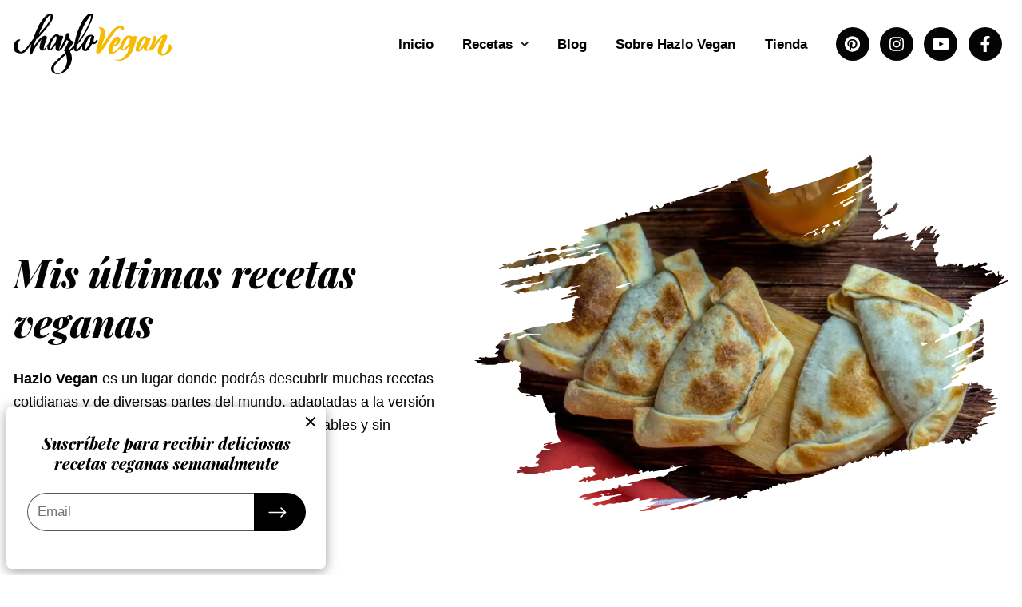

--- FILE ---
content_type: text/html; charset=UTF-8
request_url: https://hazlovegan.com/etiquetas-recetas/empanadas-de-pino-veganas/
body_size: 19903
content:
<!DOCTYPE html><html lang="es-ES" prefix="og: https://ogp.me/ns#"><head><meta charset="utf-8"/>
<script>var __ezHttpConsent={setByCat:function(src,tagType,attributes,category,force,customSetScriptFn=null){var setScript=function(){if(force||window.ezTcfConsent[category]){if(typeof customSetScriptFn==='function'){customSetScriptFn();}else{var scriptElement=document.createElement(tagType);scriptElement.src=src;attributes.forEach(function(attr){for(var key in attr){if(attr.hasOwnProperty(key)){scriptElement.setAttribute(key,attr[key]);}}});var firstScript=document.getElementsByTagName(tagType)[0];firstScript.parentNode.insertBefore(scriptElement,firstScript);}}};if(force||(window.ezTcfConsent&&window.ezTcfConsent.loaded)){setScript();}else if(typeof getEzConsentData==="function"){getEzConsentData().then(function(ezTcfConsent){if(ezTcfConsent&&ezTcfConsent.loaded){setScript();}else{console.error("cannot get ez consent data");force=true;setScript();}});}else{force=true;setScript();console.error("getEzConsentData is not a function");}},};</script>
<script>var ezTcfConsent=window.ezTcfConsent?window.ezTcfConsent:{loaded:false,store_info:false,develop_and_improve_services:false,measure_ad_performance:false,measure_content_performance:false,select_basic_ads:false,create_ad_profile:false,select_personalized_ads:false,create_content_profile:false,select_personalized_content:false,understand_audiences:false,use_limited_data_to_select_content:false,};function getEzConsentData(){return new Promise(function(resolve){document.addEventListener("ezConsentEvent",function(event){var ezTcfConsent=event.detail.ezTcfConsent;resolve(ezTcfConsent);});});}</script>
<script>if(typeof _setEzCookies!=='function'){function _setEzCookies(ezConsentData){var cookies=window.ezCookieQueue;for(var i=0;i<cookies.length;i++){var cookie=cookies[i];if(ezConsentData&&ezConsentData.loaded&&ezConsentData[cookie.tcfCategory]){document.cookie=cookie.name+"="+cookie.value;}}}}
window.ezCookieQueue=window.ezCookieQueue||[];if(typeof addEzCookies!=='function'){function addEzCookies(arr){window.ezCookieQueue=[...window.ezCookieQueue,...arr];}}
addEzCookies([{name:"ezoab_226559",value:"mod281; Path=/; Domain=hazlovegan.com; Max-Age=7200",tcfCategory:"store_info",isEzoic:"true",},{name:"ezosuibasgeneris-1",value:"3edf20e1-2777-4356-7600-53b16c63fb14; Path=/; Domain=hazlovegan.com; Expires=Wed, 20 Jan 2027 17:58:41 UTC; Secure; SameSite=None",tcfCategory:"understand_audiences",isEzoic:"true",}]);if(window.ezTcfConsent&&window.ezTcfConsent.loaded){_setEzCookies(window.ezTcfConsent);}else if(typeof getEzConsentData==="function"){getEzConsentData().then(function(ezTcfConsent){if(ezTcfConsent&&ezTcfConsent.loaded){_setEzCookies(window.ezTcfConsent);}else{console.error("cannot get ez consent data");_setEzCookies(window.ezTcfConsent);}});}else{console.error("getEzConsentData is not a function");_setEzCookies(window.ezTcfConsent);}</script><script type="text/javascript" data-ezscrex='false' data-cfasync='false'>window._ezaq = Object.assign({"edge_cache_status":12,"edge_response_time":1122,"url":"https://hazlovegan.com/etiquetas-recetas/empanadas-de-pino-veganas/"}, typeof window._ezaq !== "undefined" ? window._ezaq : {});</script><script type="text/javascript" data-ezscrex='false' data-cfasync='false'>window._ezaq = Object.assign({"ab_test_id":"mod281"}, typeof window._ezaq !== "undefined" ? window._ezaq : {});window.__ez=window.__ez||{};window.__ez.tf={};</script><script type="text/javascript" data-ezscrex='false' data-cfasync='false'>window.ezDisableAds = true;</script>
<script data-ezscrex='false' data-cfasync='false' data-pagespeed-no-defer>var __ez=__ez||{};__ez.stms=Date.now();__ez.evt={};__ez.script={};__ez.ck=__ez.ck||{};__ez.template={};__ez.template.isOrig=true;__ez.queue=__ez.queue||function(){var e=0,i=0,t=[],n=!1,o=[],r=[],s=!0,a=function(e,i,n,o,r,s,a){var l=arguments.length>7&&void 0!==arguments[7]?arguments[7]:window,d=this;this.name=e,this.funcName=i,this.parameters=null===n?null:w(n)?n:[n],this.isBlock=o,this.blockedBy=r,this.deleteWhenComplete=s,this.isError=!1,this.isComplete=!1,this.isInitialized=!1,this.proceedIfError=a,this.fWindow=l,this.isTimeDelay=!1,this.process=function(){f("... func = "+e),d.isInitialized=!0,d.isComplete=!0,f("... func.apply: "+e);var i=d.funcName.split("."),n=null,o=this.fWindow||window;i.length>3||(n=3===i.length?o[i[0]][i[1]][i[2]]:2===i.length?o[i[0]][i[1]]:o[d.funcName]),null!=n&&n.apply(null,this.parameters),!0===d.deleteWhenComplete&&delete t[e],!0===d.isBlock&&(f("----- F'D: "+d.name),m())}},l=function(e,i,t,n,o,r,s){var a=arguments.length>7&&void 0!==arguments[7]?arguments[7]:window,l=this;this.name=e,this.path=i,this.async=o,this.defer=r,this.isBlock=t,this.blockedBy=n,this.isInitialized=!1,this.isError=!1,this.isComplete=!1,this.proceedIfError=s,this.fWindow=a,this.isTimeDelay=!1,this.isPath=function(e){return"/"===e[0]&&"/"!==e[1]},this.getSrc=function(e){return void 0!==window.__ezScriptHost&&this.isPath(e)&&"banger.js"!==this.name?window.__ezScriptHost+e:e},this.process=function(){l.isInitialized=!0,f("... file = "+e);var i=this.fWindow?this.fWindow.document:document,t=i.createElement("script");t.src=this.getSrc(this.path),!0===o?t.async=!0:!0===r&&(t.defer=!0),t.onerror=function(){var e={url:window.location.href,name:l.name,path:l.path,user_agent:window.navigator.userAgent};"undefined"!=typeof _ezaq&&(e.pageview_id=_ezaq.page_view_id);var i=encodeURIComponent(JSON.stringify(e)),t=new XMLHttpRequest;t.open("GET","//g.ezoic.net/ezqlog?d="+i,!0),t.send(),f("----- ERR'D: "+l.name),l.isError=!0,!0===l.isBlock&&m()},t.onreadystatechange=t.onload=function(){var e=t.readyState;f("----- F'D: "+l.name),e&&!/loaded|complete/.test(e)||(l.isComplete=!0,!0===l.isBlock&&m())},i.getElementsByTagName("head")[0].appendChild(t)}},d=function(e,i){this.name=e,this.path="",this.async=!1,this.defer=!1,this.isBlock=!1,this.blockedBy=[],this.isInitialized=!0,this.isError=!1,this.isComplete=i,this.proceedIfError=!1,this.isTimeDelay=!1,this.process=function(){}};function c(e,i,n,s,a,d,c,u,f){var m=new l(e,i,n,s,a,d,c,f);!0===u?o[e]=m:r[e]=m,t[e]=m,h(m)}function h(e){!0!==u(e)&&0!=s&&e.process()}function u(e){if(!0===e.isTimeDelay&&!1===n)return f(e.name+" blocked = TIME DELAY!"),!0;if(w(e.blockedBy))for(var i=0;i<e.blockedBy.length;i++){var o=e.blockedBy[i];if(!1===t.hasOwnProperty(o))return f(e.name+" blocked = "+o),!0;if(!0===e.proceedIfError&&!0===t[o].isError)return!1;if(!1===t[o].isComplete)return f(e.name+" blocked = "+o),!0}return!1}function f(e){var i=window.location.href,t=new RegExp("[?&]ezq=([^&#]*)","i").exec(i);"1"===(t?t[1]:null)&&console.debug(e)}function m(){++e>200||(f("let's go"),p(o),p(r))}function p(e){for(var i in e)if(!1!==e.hasOwnProperty(i)){var t=e[i];!0===t.isComplete||u(t)||!0===t.isInitialized||!0===t.isError?!0===t.isError?f(t.name+": error"):!0===t.isComplete?f(t.name+": complete already"):!0===t.isInitialized&&f(t.name+": initialized already"):t.process()}}function w(e){return"[object Array]"==Object.prototype.toString.call(e)}return window.addEventListener("load",(function(){setTimeout((function(){n=!0,f("TDELAY -----"),m()}),5e3)}),!1),{addFile:c,addFileOnce:function(e,i,n,o,r,s,a,l,d){t[e]||c(e,i,n,o,r,s,a,l,d)},addDelayFile:function(e,i){var n=new l(e,i,!1,[],!1,!1,!0);n.isTimeDelay=!0,f(e+" ...  FILE! TDELAY"),r[e]=n,t[e]=n,h(n)},addFunc:function(e,n,s,l,d,c,u,f,m,p){!0===c&&(e=e+"_"+i++);var w=new a(e,n,s,l,d,u,f,p);!0===m?o[e]=w:r[e]=w,t[e]=w,h(w)},addDelayFunc:function(e,i,n){var o=new a(e,i,n,!1,[],!0,!0);o.isTimeDelay=!0,f(e+" ...  FUNCTION! TDELAY"),r[e]=o,t[e]=o,h(o)},items:t,processAll:m,setallowLoad:function(e){s=e},markLoaded:function(e){if(e&&0!==e.length){if(e in t){var i=t[e];!0===i.isComplete?f(i.name+" "+e+": error loaded duplicate"):(i.isComplete=!0,i.isInitialized=!0)}else t[e]=new d(e,!0);f("markLoaded dummyfile: "+t[e].name)}},logWhatsBlocked:function(){for(var e in t)!1!==t.hasOwnProperty(e)&&u(t[e])}}}();__ez.evt.add=function(e,t,n){e.addEventListener?e.addEventListener(t,n,!1):e.attachEvent?e.attachEvent("on"+t,n):e["on"+t]=n()},__ez.evt.remove=function(e,t,n){e.removeEventListener?e.removeEventListener(t,n,!1):e.detachEvent?e.detachEvent("on"+t,n):delete e["on"+t]};__ez.script.add=function(e){var t=document.createElement("script");t.src=e,t.async=!0,t.type="text/javascript",document.getElementsByTagName("head")[0].appendChild(t)};__ez.dot=__ez.dot||{};__ez.queue.addFileOnce('/detroitchicago/boise.js', '/detroitchicago/boise.js?gcb=195-1&cb=5', true, [], true, false, true, false);__ez.queue.addFileOnce('/parsonsmaize/abilene.js', '/parsonsmaize/abilene.js?gcb=195-1&cb=e80eca0cdb', true, [], true, false, true, false);__ez.queue.addFileOnce('/parsonsmaize/mulvane.js', '/parsonsmaize/mulvane.js?gcb=195-1&cb=e75e48eec0', true, ['/parsonsmaize/abilene.js'], true, false, true, false);__ez.queue.addFileOnce('/detroitchicago/birmingham.js', '/detroitchicago/birmingham.js?gcb=195-1&cb=539c47377c', true, ['/parsonsmaize/abilene.js'], true, false, true, false);</script>
<script data-ezscrex="false" type="text/javascript" data-cfasync="false">window._ezaq = Object.assign({"ad_cache_level":0,"adpicker_placement_cnt":0,"ai_placeholder_cache_level":0,"ai_placeholder_placement_cnt":-1,"domain":"hazlovegan.com","domain_id":226559,"ezcache_level":1,"ezcache_skip_code":0,"has_bad_image":0,"has_bad_words":0,"is_sitespeed":0,"lt_cache_level":0,"response_size":62890,"response_size_orig":57131,"response_time_orig":1143,"template_id":5,"url":"https://hazlovegan.com/etiquetas-recetas/empanadas-de-pino-veganas/","word_count":0,"worst_bad_word_level":0}, typeof window._ezaq !== "undefined" ? window._ezaq : {});__ez.queue.markLoaded('ezaqBaseReady');</script>
<script type='text/javascript' data-ezscrex='false' data-cfasync='false'>
window.ezAnalyticsStatic = true;

function analyticsAddScript(script) {
	var ezDynamic = document.createElement('script');
	ezDynamic.type = 'text/javascript';
	ezDynamic.innerHTML = script;
	document.head.appendChild(ezDynamic);
}
function getCookiesWithPrefix() {
    var allCookies = document.cookie.split(';');
    var cookiesWithPrefix = {};

    for (var i = 0; i < allCookies.length; i++) {
        var cookie = allCookies[i].trim();

        for (var j = 0; j < arguments.length; j++) {
            var prefix = arguments[j];
            if (cookie.indexOf(prefix) === 0) {
                var cookieParts = cookie.split('=');
                var cookieName = cookieParts[0];
                var cookieValue = cookieParts.slice(1).join('=');
                cookiesWithPrefix[cookieName] = decodeURIComponent(cookieValue);
                break; // Once matched, no need to check other prefixes
            }
        }
    }

    return cookiesWithPrefix;
}
function productAnalytics() {
	var d = {"pr":[6],"omd5":"481a4717a5e16a09e4312bbeef87fabf","nar":"risk score"};
	d.u = _ezaq.url;
	d.p = _ezaq.page_view_id;
	d.v = _ezaq.visit_uuid;
	d.ab = _ezaq.ab_test_id;
	d.e = JSON.stringify(_ezaq);
	d.ref = document.referrer;
	d.c = getCookiesWithPrefix('active_template', 'ez', 'lp_');
	if(typeof ez_utmParams !== 'undefined') {
		d.utm = ez_utmParams;
	}

	var dataText = JSON.stringify(d);
	var xhr = new XMLHttpRequest();
	xhr.open('POST','/ezais/analytics?cb=1', true);
	xhr.onload = function () {
		if (xhr.status!=200) {
            return;
		}

        if(document.readyState !== 'loading') {
            analyticsAddScript(xhr.response);
            return;
        }

        var eventFunc = function() {
            if(document.readyState === 'loading') {
                return;
            }
            document.removeEventListener('readystatechange', eventFunc, false);
            analyticsAddScript(xhr.response);
        };

        document.addEventListener('readystatechange', eventFunc, false);
	};
	xhr.setRequestHeader('Content-Type','text/plain');
	xhr.send(dataText);
}
__ez.queue.addFunc("productAnalytics", "productAnalytics", null, true, ['ezaqBaseReady'], false, false, false, true);
</script><base href="https://hazlovegan.com/etiquetas-recetas/empanadas-de-pino-veganas/"/>
  
  <meta http-equiv="x-ua-compatible" content="ie=edge"/>
  <meta name="viewport" content="width=device-width, initial-scale=1, shrink-to-fit=no"/>
  <link rel="alternate" hreflang="es" href="https://hazlovegan.com/etiquetas-recetas/empanadas-de-pino-veganas/"/>
<link rel="alternate" hreflang="x-default" href="https://hazlovegan.com/etiquetas-recetas/empanadas-de-pino-veganas/"/>

<!-- Optimización para motores de búsqueda de Rank Math -  https://rankmath.com/ -->
<title>empanadas de pino veganas | Hazlo Vegan</title>
<meta name="robots" content="follow, index, max-snippet:-1, max-video-preview:-1, max-image-preview:large"/>
<link rel="canonical" href="https://hazlovegan.com/etiquetas-recetas/empanadas-de-pino-veganas/"/>
<meta property="og:locale" content="es_ES"/>
<meta property="og:type" content="article"/>
<meta property="og:title" content="empanadas de pino veganas | Hazlo Vegan"/>
<meta property="og:url" content="https://hazlovegan.com/etiquetas-recetas/empanadas-de-pino-veganas/"/>
<meta property="og:site_name" content="Hazlo Vegan"/>
<meta property="og:image" content="https://hazlovegan.com/wp-content/uploads/2021/11/hazlo-vegan-share-preview-1600-630.jpg"/>
<meta property="og:image:secure_url" content="https://hazlovegan.com/wp-content/uploads/2021/11/hazlo-vegan-share-preview-1600-630.jpg"/>
<meta property="og:image:width" content="1200"/>
<meta property="og:image:height" content="630"/>
<meta property="og:image:alt" content="Hazlo Vegan - Recetas del mundo en su versión vegana"/>
<meta property="og:image:type" content="image/jpeg"/>
<meta name="twitter:card" content="summary_large_image"/>
<meta name="twitter:title" content="empanadas de pino veganas | Hazlo Vegan"/>
<meta name="twitter:image" content="https://hazlovegan.com/wp-content/uploads/2021/11/hazlo-vegan-share-preview-1600-630.jpg"/>
<meta name="twitter:label1" content="Recetas"/>
<meta name="twitter:data1" content="1"/>
<script type="application/ld+json" class="rank-math-schema">{"@context":"https://schema.org","@graph":[{"@type":"Person","@id":"https://hazlovegan.com/#person","name":"Hazlo Vegan","image":{"@type":"ImageObject","@id":"https://hazlovegan.com/#logo","url":"https://hazlovegan.com/wp-content/uploads/2020/04/favicon.png","contentUrl":"https://hazlovegan.com/wp-content/uploads/2020/04/favicon.png","caption":"Hazlo Vegan","inLanguage":"es","width":"500","height":"500"}},{"@type":"WebSite","@id":"https://hazlovegan.com/#website","url":"https://hazlovegan.com","name":"Hazlo Vegan","publisher":{"@id":"https://hazlovegan.com/#person"},"inLanguage":"es"},{"@type":"CollectionPage","@id":"https://hazlovegan.com/etiquetas-recetas/empanadas-de-pino-veganas/#webpage","url":"https://hazlovegan.com/etiquetas-recetas/empanadas-de-pino-veganas/","name":"empanadas de pino veganas | Hazlo Vegan","isPartOf":{"@id":"https://hazlovegan.com/#website"},"inLanguage":"es"}]}</script>
<!-- /Plugin Rank Math WordPress SEO -->

<script>(()=>{"use strict";const e=[400,500,600,700,800,900],t=e=>`wprm-min-${e}`,n=e=>`wprm-max-${e}`,s=new Set,o="ResizeObserver"in window,r=o?new ResizeObserver((e=>{for(const t of e)c(t.target)})):null,i=.5/(window.devicePixelRatio||1);function c(s){const o=s.getBoundingClientRect().width||0;for(let r=0;r<e.length;r++){const c=e[r],a=o<=c+i;o>c+i?s.classList.add(t(c)):s.classList.remove(t(c)),a?s.classList.add(n(c)):s.classList.remove(n(c))}}function a(e){s.has(e)||(s.add(e),r&&r.observe(e),c(e))}!function(e=document){e.querySelectorAll(".wprm-recipe").forEach(a)}();if(new MutationObserver((e=>{for(const t of e)for(const e of t.addedNodes)e instanceof Element&&(e.matches?.(".wprm-recipe")&&a(e),e.querySelectorAll?.(".wprm-recipe").forEach(a))})).observe(document.documentElement,{childList:!0,subtree:!0}),!o){let e=0;addEventListener("resize",(()=>{e&&cancelAnimationFrame(e),e=requestAnimationFrame((()=>s.forEach(c)))}),{passive:!0})}})();</script><style id="safe-svg-svg-icon-style-inline-css" type="text/css">
.safe-svg-cover{text-align:center}.safe-svg-cover .safe-svg-inside{display:inline-block;max-width:100%}.safe-svg-cover svg{height:100%;max-height:100%;max-width:100%;width:100%}

</style>
<link rel="stylesheet" id="wprm-public-css" href="https://hazlovegan.com/wp-content/plugins/wp-recipe-maker/dist/public-modern.css?ver=10.3.2" type="text/css" media="all"/>
<style id="global-styles-inline-css" type="text/css">
body{--wp--preset--color--black: #000000;--wp--preset--color--cyan-bluish-gray: #abb8c3;--wp--preset--color--white: #ffffff;--wp--preset--color--pale-pink: #f78da7;--wp--preset--color--vivid-red: #cf2e2e;--wp--preset--color--luminous-vivid-orange: #ff6900;--wp--preset--color--luminous-vivid-amber: #fcb900;--wp--preset--color--light-green-cyan: #7bdcb5;--wp--preset--color--vivid-green-cyan: #00d084;--wp--preset--color--pale-cyan-blue: #8ed1fc;--wp--preset--color--vivid-cyan-blue: #0693e3;--wp--preset--color--vivid-purple: #9b51e0;--wp--preset--gradient--vivid-cyan-blue-to-vivid-purple: linear-gradient(135deg,rgba(6,147,227,1) 0%,rgb(155,81,224) 100%);--wp--preset--gradient--light-green-cyan-to-vivid-green-cyan: linear-gradient(135deg,rgb(122,220,180) 0%,rgb(0,208,130) 100%);--wp--preset--gradient--luminous-vivid-amber-to-luminous-vivid-orange: linear-gradient(135deg,rgba(252,185,0,1) 0%,rgba(255,105,0,1) 100%);--wp--preset--gradient--luminous-vivid-orange-to-vivid-red: linear-gradient(135deg,rgba(255,105,0,1) 0%,rgb(207,46,46) 100%);--wp--preset--gradient--very-light-gray-to-cyan-bluish-gray: linear-gradient(135deg,rgb(238,238,238) 0%,rgb(169,184,195) 100%);--wp--preset--gradient--cool-to-warm-spectrum: linear-gradient(135deg,rgb(74,234,220) 0%,rgb(151,120,209) 20%,rgb(207,42,186) 40%,rgb(238,44,130) 60%,rgb(251,105,98) 80%,rgb(254,248,76) 100%);--wp--preset--gradient--blush-light-purple: linear-gradient(135deg,rgb(255,206,236) 0%,rgb(152,150,240) 100%);--wp--preset--gradient--blush-bordeaux: linear-gradient(135deg,rgb(254,205,165) 0%,rgb(254,45,45) 50%,rgb(107,0,62) 100%);--wp--preset--gradient--luminous-dusk: linear-gradient(135deg,rgb(255,203,112) 0%,rgb(199,81,192) 50%,rgb(65,88,208) 100%);--wp--preset--gradient--pale-ocean: linear-gradient(135deg,rgb(255,245,203) 0%,rgb(182,227,212) 50%,rgb(51,167,181) 100%);--wp--preset--gradient--electric-grass: linear-gradient(135deg,rgb(202,248,128) 0%,rgb(113,206,126) 100%);--wp--preset--gradient--midnight: linear-gradient(135deg,rgb(2,3,129) 0%,rgb(40,116,252) 100%);--wp--preset--font-size--small: 13px;--wp--preset--font-size--medium: 20px;--wp--preset--font-size--large: 36px;--wp--preset--font-size--x-large: 42px;--wp--preset--spacing--20: 0.44rem;--wp--preset--spacing--30: 0.67rem;--wp--preset--spacing--40: 1rem;--wp--preset--spacing--50: 1.5rem;--wp--preset--spacing--60: 2.25rem;--wp--preset--spacing--70: 3.38rem;--wp--preset--spacing--80: 5.06rem;--wp--preset--shadow--natural: 6px 6px 9px rgba(0, 0, 0, 0.2);--wp--preset--shadow--deep: 12px 12px 50px rgba(0, 0, 0, 0.4);--wp--preset--shadow--sharp: 6px 6px 0px rgba(0, 0, 0, 0.2);--wp--preset--shadow--outlined: 6px 6px 0px -3px rgba(255, 255, 255, 1), 6px 6px rgba(0, 0, 0, 1);--wp--preset--shadow--crisp: 6px 6px 0px rgba(0, 0, 0, 1);}body { margin: 0; }.wp-site-blocks > .alignleft { float: left; margin-right: 2em; }.wp-site-blocks > .alignright { float: right; margin-left: 2em; }.wp-site-blocks > .aligncenter { justify-content: center; margin-left: auto; margin-right: auto; }:where(.is-layout-flex){gap: 0.5em;}:where(.is-layout-grid){gap: 0.5em;}body .is-layout-flow > .alignleft{float: left;margin-inline-start: 0;margin-inline-end: 2em;}body .is-layout-flow > .alignright{float: right;margin-inline-start: 2em;margin-inline-end: 0;}body .is-layout-flow > .aligncenter{margin-left: auto !important;margin-right: auto !important;}body .is-layout-constrained > .alignleft{float: left;margin-inline-start: 0;margin-inline-end: 2em;}body .is-layout-constrained > .alignright{float: right;margin-inline-start: 2em;margin-inline-end: 0;}body .is-layout-constrained > .aligncenter{margin-left: auto !important;margin-right: auto !important;}body .is-layout-constrained > :where(:not(.alignleft):not(.alignright):not(.alignfull)){max-width: var(--wp--style--global--content-size);margin-left: auto !important;margin-right: auto !important;}body .is-layout-constrained > .alignwide{max-width: var(--wp--style--global--wide-size);}body .is-layout-flex{display: flex;}body .is-layout-flex{flex-wrap: wrap;align-items: center;}body .is-layout-flex > *{margin: 0;}body .is-layout-grid{display: grid;}body .is-layout-grid > *{margin: 0;}body{padding-top: 0px;padding-right: 0px;padding-bottom: 0px;padding-left: 0px;}a:where(:not(.wp-element-button)){text-decoration: underline;}.wp-element-button, .wp-block-button__link{background-color: #32373c;border-width: 0;color: #fff;font-family: inherit;font-size: inherit;line-height: inherit;padding: calc(0.667em + 2px) calc(1.333em + 2px);text-decoration: none;}.has-black-color{color: var(--wp--preset--color--black) !important;}.has-cyan-bluish-gray-color{color: var(--wp--preset--color--cyan-bluish-gray) !important;}.has-white-color{color: var(--wp--preset--color--white) !important;}.has-pale-pink-color{color: var(--wp--preset--color--pale-pink) !important;}.has-vivid-red-color{color: var(--wp--preset--color--vivid-red) !important;}.has-luminous-vivid-orange-color{color: var(--wp--preset--color--luminous-vivid-orange) !important;}.has-luminous-vivid-amber-color{color: var(--wp--preset--color--luminous-vivid-amber) !important;}.has-light-green-cyan-color{color: var(--wp--preset--color--light-green-cyan) !important;}.has-vivid-green-cyan-color{color: var(--wp--preset--color--vivid-green-cyan) !important;}.has-pale-cyan-blue-color{color: var(--wp--preset--color--pale-cyan-blue) !important;}.has-vivid-cyan-blue-color{color: var(--wp--preset--color--vivid-cyan-blue) !important;}.has-vivid-purple-color{color: var(--wp--preset--color--vivid-purple) !important;}.has-black-background-color{background-color: var(--wp--preset--color--black) !important;}.has-cyan-bluish-gray-background-color{background-color: var(--wp--preset--color--cyan-bluish-gray) !important;}.has-white-background-color{background-color: var(--wp--preset--color--white) !important;}.has-pale-pink-background-color{background-color: var(--wp--preset--color--pale-pink) !important;}.has-vivid-red-background-color{background-color: var(--wp--preset--color--vivid-red) !important;}.has-luminous-vivid-orange-background-color{background-color: var(--wp--preset--color--luminous-vivid-orange) !important;}.has-luminous-vivid-amber-background-color{background-color: var(--wp--preset--color--luminous-vivid-amber) !important;}.has-light-green-cyan-background-color{background-color: var(--wp--preset--color--light-green-cyan) !important;}.has-vivid-green-cyan-background-color{background-color: var(--wp--preset--color--vivid-green-cyan) !important;}.has-pale-cyan-blue-background-color{background-color: var(--wp--preset--color--pale-cyan-blue) !important;}.has-vivid-cyan-blue-background-color{background-color: var(--wp--preset--color--vivid-cyan-blue) !important;}.has-vivid-purple-background-color{background-color: var(--wp--preset--color--vivid-purple) !important;}.has-black-border-color{border-color: var(--wp--preset--color--black) !important;}.has-cyan-bluish-gray-border-color{border-color: var(--wp--preset--color--cyan-bluish-gray) !important;}.has-white-border-color{border-color: var(--wp--preset--color--white) !important;}.has-pale-pink-border-color{border-color: var(--wp--preset--color--pale-pink) !important;}.has-vivid-red-border-color{border-color: var(--wp--preset--color--vivid-red) !important;}.has-luminous-vivid-orange-border-color{border-color: var(--wp--preset--color--luminous-vivid-orange) !important;}.has-luminous-vivid-amber-border-color{border-color: var(--wp--preset--color--luminous-vivid-amber) !important;}.has-light-green-cyan-border-color{border-color: var(--wp--preset--color--light-green-cyan) !important;}.has-vivid-green-cyan-border-color{border-color: var(--wp--preset--color--vivid-green-cyan) !important;}.has-pale-cyan-blue-border-color{border-color: var(--wp--preset--color--pale-cyan-blue) !important;}.has-vivid-cyan-blue-border-color{border-color: var(--wp--preset--color--vivid-cyan-blue) !important;}.has-vivid-purple-border-color{border-color: var(--wp--preset--color--vivid-purple) !important;}.has-vivid-cyan-blue-to-vivid-purple-gradient-background{background: var(--wp--preset--gradient--vivid-cyan-blue-to-vivid-purple) !important;}.has-light-green-cyan-to-vivid-green-cyan-gradient-background{background: var(--wp--preset--gradient--light-green-cyan-to-vivid-green-cyan) !important;}.has-luminous-vivid-amber-to-luminous-vivid-orange-gradient-background{background: var(--wp--preset--gradient--luminous-vivid-amber-to-luminous-vivid-orange) !important;}.has-luminous-vivid-orange-to-vivid-red-gradient-background{background: var(--wp--preset--gradient--luminous-vivid-orange-to-vivid-red) !important;}.has-very-light-gray-to-cyan-bluish-gray-gradient-background{background: var(--wp--preset--gradient--very-light-gray-to-cyan-bluish-gray) !important;}.has-cool-to-warm-spectrum-gradient-background{background: var(--wp--preset--gradient--cool-to-warm-spectrum) !important;}.has-blush-light-purple-gradient-background{background: var(--wp--preset--gradient--blush-light-purple) !important;}.has-blush-bordeaux-gradient-background{background: var(--wp--preset--gradient--blush-bordeaux) !important;}.has-luminous-dusk-gradient-background{background: var(--wp--preset--gradient--luminous-dusk) !important;}.has-pale-ocean-gradient-background{background: var(--wp--preset--gradient--pale-ocean) !important;}.has-electric-grass-gradient-background{background: var(--wp--preset--gradient--electric-grass) !important;}.has-midnight-gradient-background{background: var(--wp--preset--gradient--midnight) !important;}.has-small-font-size{font-size: var(--wp--preset--font-size--small) !important;}.has-medium-font-size{font-size: var(--wp--preset--font-size--medium) !important;}.has-large-font-size{font-size: var(--wp--preset--font-size--large) !important;}.has-x-large-font-size{font-size: var(--wp--preset--font-size--x-large) !important;}
.wp-block-navigation a:where(:not(.wp-element-button)){color: inherit;}
:where(.wp-block-post-template.is-layout-flex){gap: 1.25em;}:where(.wp-block-post-template.is-layout-grid){gap: 1.25em;}
:where(.wp-block-columns.is-layout-flex){gap: 2em;}:where(.wp-block-columns.is-layout-grid){gap: 2em;}
.wp-block-pullquote{font-size: 1.5em;line-height: 1.6;}
</style>
<link rel="stylesheet" id="wpml-legacy-post-translations-0-css" href="https://hazlovegan.com/wp-content/plugins/sitepress-multilingual-cms/templates/language-switchers/legacy-post-translations/style.min.css?ver=1" type="text/css" media="all"/>
<link rel="stylesheet" id="sage/main.css-css" href="https://hazlovegan.com/wp-content/themes/hazlo-vegan-theme/dist/styles/main_a103a231.css" type="text/css" media="all"/>
<link rel="https://api.w.org/" href="https://hazlovegan.com/wp-json/"/><link rel="alternate" type="application/json" href="https://hazlovegan.com/wp-json/wp/v2/etiquetas_recetas/1695"/><meta name="generator" content="WPML ver:4.6.9 stt:1,27,2;"/>
<style type="text/css"> .tippy-box[data-theme~="wprm"] { background-color: #333333; color: #FFFFFF; } .tippy-box[data-theme~="wprm"][data-placement^="top"] > .tippy-arrow::before { border-top-color: #333333; } .tippy-box[data-theme~="wprm"][data-placement^="bottom"] > .tippy-arrow::before { border-bottom-color: #333333; } .tippy-box[data-theme~="wprm"][data-placement^="left"] > .tippy-arrow::before { border-left-color: #333333; } .tippy-box[data-theme~="wprm"][data-placement^="right"] > .tippy-arrow::before { border-right-color: #333333; } .tippy-box[data-theme~="wprm"] a { color: #FFFFFF; } .wprm-comment-rating svg { width: 32px !important; height: 32px !important; } img.wprm-comment-rating { width: 160px !important; height: 32px !important; } body { --comment-rating-star-color: #343434; } body { --wprm-popup-font-size: 16px; } body { --wprm-popup-background: #ffffff; } body { --wprm-popup-title: #000000; } body { --wprm-popup-content: #444444; } body { --wprm-popup-button-background: #444444; } body { --wprm-popup-button-text: #ffffff; } body { --wprm-popup-accent: #747B2D; }</style><style type="text/css">.wprm-glossary-term {color: #5A822B;text-decoration: underline;cursor: help;}</style><link rel="icon" href="https://hazlovegan.com/wp-content/uploads/2020/04/cropped-favicon-32x32.png" sizes="32x32"/>
<link rel="icon" href="https://hazlovegan.com/wp-content/uploads/2020/04/cropped-favicon-192x192.png" sizes="192x192"/>
<link rel="apple-touch-icon" href="https://hazlovegan.com/wp-content/uploads/2020/04/cropped-favicon-180x180.png"/>
<meta name="msapplication-TileImage" content="https://hazlovegan.com/wp-content/uploads/2020/04/cropped-favicon-270x270.png"/>
  <meta name="p:domain_verify" content="6aa5234ff8dc9b8e514da129d6edeb5a"/>
  <script async="" src="https://pagead2.googlesyndication.com/pagead/js/adsbygoogle.js?client=ca-pub-9086270853272505" crossorigin="anonymous"></script>
  <script async="" type="application/javascript" src="https://news.google.com/swg/js/v1/swg-basic.js"></script>
  <script>
    (self.SWG_BASIC = self.SWG_BASIC || []).push( basicSubscriptions => {
    basicSubscriptions.init({
      type: "NewsArticle",
      isPartOfType: ["Product"],
      isPartOfProductId: "CAowmNqgDA:openaccess",
      clientOptions: { theme: "light", lang: "es-419" },
    });
  });
  </script>

  <script type='text/javascript'>
var ezoTemplate = 'orig_site';
var ezouid = '1';
var ezoFormfactor = '1';
</script><script data-ezscrex="false" type='text/javascript'>
var soc_app_id = '0';
var did = 226559;
var ezdomain = 'hazlovegan.com';
var ezoicSearchable = 1;
</script></head>
<body class="archive tax-etiquetas_recetas term-empanadas-de-pino-veganas term-1695 app-data index-data archive-data taxonomy-data taxonomy-etiquetas_recetas-data taxonomy-etiquetas_recetas-empanadas-de-pino-veganas-data"><svg xmlns="http://www.w3.org/2000/svg" class="hide-icon" viewBox="0 0 448 512">
  <path id="instagram-icon" d="M224.1 141c-63.6 0-114.9 51.3-114.9 114.9s51.3 114.9 114.9 114.9S339 319.5 339 255.9 287.7 141 224.1 141zm0 189.6c-41.1 0-74.7-33.5-74.7-74.7s33.5-74.7 74.7-74.7 74.7 33.5 74.7 74.7-33.6 74.7-74.7 74.7zm146.4-194.3c0 14.9-12 26.8-26.8 26.8-14.9 0-26.8-12-26.8-26.8s12-26.8 26.8-26.8 26.8 12 26.8 26.8zm76.1 27.2c-1.7-35.9-9.9-67.7-36.2-93.9-26.2-26.2-58-34.4-93.9-36.2-37-2.1-147.9-2.1-184.9 0-35.8 1.7-67.6 9.9-93.9 36.1s-34.4 58-36.2 93.9c-2.1 37-2.1 147.9 0 184.9 1.7 35.9 9.9 67.7 36.2 93.9s58 34.4 93.9 36.2c37 2.1 147.9 2.1 184.9 0 35.9-1.7 67.7-9.9 93.9-36.2 26.2-26.2 34.4-58 36.2-93.9 2.1-37 2.1-147.8 0-184.8zM398.8 388c-7.8 19.6-22.9 34.7-42.6 42.6-29.5 11.7-99.5 9-132.1 9s-102.7 2.6-132.1-9c-19.6-7.8-34.7-22.9-42.6-42.6-11.7-29.5-9-99.5-9-132.1s-2.6-102.7 9-132.1c7.8-19.6 22.9-34.7 42.6-42.6 29.5-11.7 99.5-9 132.1-9s102.7-2.6 132.1 9c19.6 7.8 34.7 22.9 42.6 42.6 11.7 29.5 9 99.5 9 132.1s2.7 102.7-9 132.1z"></path>
</svg>
<svg xmlns="http://www.w3.org/2000/svg" viewBox="0 0 496 512" class="hide-icon">
  <path id="pinterest-icon" d="M496 256c0 137-111 248-248 248-25.6 0-50.2-3.9-73.4-11.1 10.1-16.5 25.2-43.5 30.8-65 3-11.6 15.4-59 15.4-59 8.1 15.4 31.7 28.5 56.8 28.5 74.8 0 128.7-68.8 128.7-154.3 0-81.9-66.9-143.2-152.9-143.2-107 0-163.9 71.8-163.9 150.1 0 36.4 19.4 81.7 50.3 96.1 4.7 2.2 7.2 1.2 8.3-3.3.8-3.4 5-20.3 6.9-28.1.6-2.5.3-4.7-1.7-7.1-10.1-12.5-18.3-35.3-18.3-56.6 0-54.7 41.4-107.6 112-107.6 60.9 0 103.6 41.5 103.6 100.9 0 67.1-33.9 113.6-78 113.6-24.3 0-42.6-20.1-36.7-44.8 7-29.5 20.5-61.3 20.5-82.6 0-19-10.2-34.9-31.4-34.9-24.9 0-44.9 25.7-44.9 60.2 0 22 7.4 36.8 7.4 36.8s-24.5 103.8-29 123.2c-5 21.4-3 51.6-.9 71.2C65.4 450.9 0 361.1 0 256 0 119 111 8 248 8s248 111 248 248z"></path>
</svg>
<svg xmlns="http://www.w3.org/2000/svg" class="hide-icon" viewBox="0 0 576 512">
  <path id="youtube-icon" d="M549.655 124.083c-6.281-23.65-24.787-42.276-48.284-48.597C458.781 64 288 64 288 64S117.22 64 74.629 75.486c-23.497 6.322-42.003 24.947-48.284 48.597-11.412 42.867-11.412 132.305-11.412 132.305s0 89.438 11.412 132.305c6.281 23.65 24.787 41.5 48.284 47.821C117.22 448 288 448 288 448s170.78 0 213.371-11.486c23.497-6.321 42.003-24.171 48.284-47.821 11.412-42.867 11.412-132.305 11.412-132.305s0-89.438-11.412-132.305zm-317.51 213.508V175.185l142.739 81.205-142.739 81.201z"></path>
</svg>
<svg xmlns="http://www.w3.org/2000/svg" class="hide-icon" viewBox="0 0 512 512">
  <path id="time-icon" d="M256 8C119 8 8 119 8 256s111 248 248 248 248-111 248-248S393 8 256 8zm0 448c-110.5 0-200-89.5-200-200S145.5 56 256 56s200 89.5 200 200-89.5 200-200 200zm61.8-104.4l-84.9-61.7c-3.1-2.3-4.9-5.9-4.9-9.7V116c0-6.6 5.4-12 12-12h32c6.6 0 12 5.4 12 12v141.7l66.8 48.6c5.4 3.9 6.5 11.4 2.6 16.8L334.6 349c-3.9 5.3-11.4 6.5-16.8 2.6z"></path>
</svg>
<svg xmlns="http://www.w3.org/2000/svg" class="hide-icon" viewBox="0 0 512 512">
  <path id="chef-hat-icon" d="M416 32a95.17 95.17 0 00-57.73 19.74C334.93 20.5 298 0 256 0s-78.93 20.5-102.27 51.74A95.56 95.56 0 000 128c0 41.74 64 224 64 224v128a32 32 0 0032 32h320a32 32 0 0032-32V352s64-182.26 64-224a96 96 0 00-96-96zM112 464v-80h288v80zm290.74-128h-29.55L384 201.25a8 8 0 00-7.33-8.61l-16-1.28h-.65a8 8 0 00-8 7.37l-11 137.3h-69.68V200a8 8 0 00-8-8h-16a8 8 0 00-8 8v136h-68.42l-11-137.3a8 8 0 00-8-7.37h-.65l-16 1.28a8 8 0 00-7.33 8.61L138.81 336h-29.55C80 252.78 48.46 149.34 48 128a47.57 47.57 0 0176.72-38l38.52 29.22 28.94-38.73C207.6 59.84 230.86 48 256 48s48.4 11.84 63.82 32.47l28.94 38.73L387.28 90A47.57 47.57 0 01464 127.92c-.46 21.42-32 124.86-61.26 208.08z"></path>
</svg>

<svg xmlns="http://www.w3.org/2000/svg" viewBox="0 0 448 512" class="hide-icon">
  <path id="icon-date" d="M0 464c0 26.5 21.5 48 48 48h352c26.5 0 48-21.5 48-48V192H0v272zm320-196c0-6.6 5.4-12 12-12h40c6.6 0 12 5.4 12 12v40c0 6.6-5.4 12-12 12h-40c-6.6 0-12-5.4-12-12v-40zm0 128c0-6.6 5.4-12 12-12h40c6.6 0 12 5.4 12 12v40c0 6.6-5.4 12-12 12h-40c-6.6 0-12-5.4-12-12v-40zM192 268c0-6.6 5.4-12 12-12h40c6.6 0 12 5.4 12 12v40c0 6.6-5.4 12-12 12h-40c-6.6 0-12-5.4-12-12v-40zm0 128c0-6.6 5.4-12 12-12h40c6.6 0 12 5.4 12 12v40c0 6.6-5.4 12-12 12h-40c-6.6 0-12-5.4-12-12v-40zM64 268c0-6.6 5.4-12 12-12h40c6.6 0 12 5.4 12 12v40c0 6.6-5.4 12-12 12H76c-6.6 0-12-5.4-12-12v-40zm0 128c0-6.6 5.4-12 12-12h40c6.6 0 12 5.4 12 12v40c0 6.6-5.4 12-12 12H76c-6.6 0-12-5.4-12-12v-40zM400 64h-48V16c0-8.8-7.2-16-16-16h-32c-8.8 0-16 7.2-16 16v48H160V16c0-8.8-7.2-16-16-16h-32c-8.8 0-16 7.2-16 16v48H48C21.5 64 0 85.5 0 112v48h448v-48c0-26.5-21.5-48-48-48z">
</path></svg>

<svg xmlns="http://www.w3.org/2000/svg" class="hide-icon" viewBox="0 0 512 512">
  <path id="icon-comments" d="M448 0H64C28.7 0 0 28.7 0 64v288c0 35.3 28.7 64 64 64h96v84c0 9.8 11.2 15.5 19.1 9.7L304 416h144c35.3 0 64-28.7 64-64V64c0-35.3-28.7-64-64-64zM128 240c-17.7 0-32-14.3-32-32s14.3-32 32-32 32 14.3 32 32-14.3 32-32 32zm128 0c-17.7 0-32-14.3-32-32s14.3-32 32-32 32 14.3 32 32-14.3 32-32 32zm128 0c-17.7 0-32-14.3-32-32s14.3-32 32-32 32 14.3 32 32-14.3 32-32 32z"></path>
</svg>
<svg xmlns="http://www.w3.org/2000/svg" class="hide-icon" viewBox="0 0 448 512">
  <path id="icon-arrow-right" d="M311.03 131.515l-7.071 7.07c-4.686 4.686-4.686 12.284 0 16.971L387.887 239H12c-6.627 0-12 5.373-12 12v10c0 6.627 5.373 12 12 12h375.887l-83.928 83.444c-4.686 4.686-4.686 12.284 0 16.971l7.071 7.07c4.686 4.686 12.284 4.686 16.97 0l116.485-116c4.686-4.686 4.686-12.284 0-16.971L328 131.515c-4.686-4.687-12.284-4.687-16.97 0z"></path>
</svg>
<svg xmlns="http://www.w3.org/2000/svg" class="hide-icon" viewBox="0 0 320 512">
  <path id="facebook-icon" d="M279.14 288l14.22-92.66h-88.91v-60.13c0-25.35 12.42-50.06 52.24-50.06h40.42V6.26S260.43 0 225.36 0c-73.22 0-121.08 44.38-121.08 124.72v70.62H22.89V288h81.39v224h100.17V288z"></path>
</svg>
<svg xmlns="http://www.w3.org/2000/svg" class="hide-icon" viewBox="0 0 320 512">
  <path id="icon-close" d="M193.94 256L296.5 153.44l21.15-21.15c3.12-3.12 3.12-8.19 0-11.31l-22.63-22.63c-3.12-3.12-8.19-3.12-11.31 0L160 222.06 36.29 98.34c-3.12-3.12-8.19-3.12-11.31 0L2.34 120.97c-3.12 3.12-3.12 8.19 0 11.31L126.06 256 2.34 379.71c-3.12 3.12-3.12 8.19 0 11.31l22.63 22.63c3.12 3.12 8.19 3.12 11.31 0L160 289.94 262.56 392.5l21.15 21.15c3.12 3.12 8.19 3.12 11.31 0l22.63-22.63c3.12-3.12 3.12-8.19 0-11.31L193.94 256z"></path>
</svg>
<svg xmlns="http://www.w3.org/2000/svg" class="hide-icon" viewBox="0 0 512 512">
  <path id="icon-spinner" d="M288 32c0 17.673-14.327 32-32 32s-32-14.327-32-32 14.327-32 32-32 32 14.327 32 32zm-32 416c-17.673 0-32 14.327-32 32s14.327 32 32 32 32-14.327 32-32-14.327-32-32-32zm256-192c0-17.673-14.327-32-32-32s-32 14.327-32 32 14.327 32 32 32 32-14.327 32-32zm-448 0c0-17.673-14.327-32-32-32S0 238.327 0 256s14.327 32 32 32 32-14.327 32-32zm33.608 126.392c-17.673 0-32 14.327-32 32s14.327 32 32 32 32-14.327 32-32-14.327-32-32-32zm316.784 0c-17.673 0-32 14.327-32 32s14.327 32 32 32 32-14.327 32-32-14.327-32-32-32zM97.608 65.608c-17.673 0-32 14.327-32 32 0 17.673 14.327 32 32 32s32-14.327 32-32c0-17.673-14.327-32-32-32z"></path>
</svg>

    <header class="banner">
  <div class="container">
    <a class="brand" href="https://hazlovegan.com/">
      
      <svg xmlns="http://www.w3.org/2000/svg" overflow="visible" viewBox="0 0 198 76.3" width="198" height="76.3"><title>Hazlo Vegan Logo</title><style>.st0{fill:#f6ba00}</style><path d="M85.8 41.3c-.6.8-1.2 1.6-1.8 2.3-.8 1-1.7 2-2.7 2.8-.9.8-2 1.1-3.1.9-1.4-.2-2.4-1.1-2.6-2.9 0-.3-.1-.6-.1-.9-.2.1-.4.3-.6.4-1.2 1.3-2.6 2.4-4 3.4-.1.1-.2.2-.3.2.2.3.4.6.5.8.8 1.2 1.2 2.6 1.5 4.1.4 1.7.6 3.5.4 5.3-.2 1.5-.6 3-1.1 4.5-1 2.7-2.2 5.3-4.1 7.5-2.3 2.8-5.3 4.7-8.8 5.8-2.1.7-4.1.8-6.3.4-1.3-.3-2.6-.8-3.6-1.8-1.1-1-1.8-2.3-2-3.8-.3-2.5.6-4.6 2.1-6.5 1.5-1.9 3.2-3.6 5-5.2 1.7-1.5 3.3-3.1 4.9-4.7 1.7-1.7 3.6-3.2 5.6-4.6.2-.2.2-.3.2-.5-.3-.7-.6-1.4-1.2-1.9l-.4-.4c-.3-.4-.3-.4 0-.8.3-.5.6-1 .8-1.5l4.6-8.4c.2-.3.3-.6.5-.8-.8-.7-1.6-1.3-2.5-2 0 0 0 .1-.1.2-.3.7-.5 1.5-.9 2.2-.6 1.2-1.1 2.4-1.8 3.6l-2.1 3.6c-.5.8-1 1.4-1.7 2-.6.5-1 1.1-1.6 1.5-.9.7-1.9 1-3.1.9-1.1-.1-1.9-.7-2.4-1.8s-.5-2.2-.3-3.3c.1-.9.3-1.8.4-2.8l-.3.3c-1.4 1.7-2.8 3.3-4.3 5-.7.8-1.6 1.5-2.8 1.6-.5.1-.9 0-1.4-.1-1.2-.2-1.7-1.1-2-2.2-.2-.9-.1-1.8 0-2.8v-.3l-.2.2-1.8 3c-.4.7-.9 1.5-1.7 2-1.1.8-2.3.9-3.5.3-.3-.2-.6-.2-.9-.4-1-.7-1.6-1.6-1.7-2.8-.1-1.5.3-2.9.6-4.3.5-2 1.1-4 1.8-6l.3-.9.1.3c-.4.4-.9.8-1.2 1.3l-3.3 4.2c-1.3 1.7-2.5 3.5-3.7 5.3-1.4 2-2.5 4.2-3.4 6.5-.2.6-.4 1.1-.7 1.6-.1.2-.3.4-.5.4-.5.1-1 .1-1.5 0s-.6-.4-.6-.9v-1.9c0-1.7.3-3.4.7-5.1l1.2-4.8v-.1c-.1.1-.1.2-.2.2-2 2.5-4 5.1-6 7.6-.9 1.1-2 2.1-3.3 2.8-1.6.8-3.2 1-4.9.8-1.2-.1-2.4-.3-3.6-.7-1.4-.5-2.6-1.4-3.3-2.8-.7-1.2-1-2.6-1-4.1 0-1.7.2-3.4.9-5 .8-1.8 1.9-3.3 3.6-4.2.9-.5 1.9-.8 2.9-.7.3 0 .6.2.9.3.2.1.3.4 0 .5-1.8 1.3-2.6 3.1-2.9 5.3-.4 2.5 0 4.9 1.2 7.1.2.4.5.9.8 1.3.1.1.2.2.3.4.5.6 1.2.8 1.9.5 1.6-.6 3-1.6 4.3-2.7 1.6-1.5 3-3.2 4.3-4.9 1.5-1.9 2.9-3.9 4.4-5.9.5-.7 1-1.3 1.6-2 .1-.1.2-.3.3-.5 1.7-5.2 3.7-10.2 6.1-15.1 1.2-2.6 2.5-5.1 4.2-7.4 1.8-2.5 3.7-4.9 6-6.9C41.9 1.5 43 .7 44.5.5c1.1-.2 2.3-.2 3.3.3.7.3 1.1.9 1.4 1.6.3 1.6 0 3.1-.5 4.6-.5 1.7-1.4 3.1-2.4 4.5-2 3.1-4.3 6-6.6 8.8-1.6 1.9-3.2 3.8-4.8 5.6-1.7 1.9-3.5 3.7-5.3 5.5-.3.3-.8.6-1.1.9-.1.1-.3.3-.3.4-.5 1-1 2-1.4 3-.2.5-.4 1.1-.6 1.6-.4 1.3-.8 2.6-1.2 4-.1.2-.1.4-.1.7.1-.1.1-.2.2-.3 1.9-2.9 4-5.8 6.1-8.5 1.5-1.9 3.3-3.5 5.4-4.7 1.1-.7 2.4-.8 3.7-.4 1.1.3 1.6 1.1 1.4 2.3-.3 1.9-.9 3.7-1.7 5.5-.9 2.1-1.7 4.2-2 6.4l-.3 2.4c0 .1 0 .2.1.3l.3-.3c.9-1.1 1.8-2.2 2.7-3.4.9-1.2 1.9-2.4 2.8-3.6.1-.1.2-.3.3-.4.8-2.2 1.7-4.4 3.1-6.3 1.1-1.6 2.4-3 4.1-4.1 1.2-.8 2.6-1 4.1-.7.9.2 1.7.7 2.2 1.4.2.2.3.3.5.2 1.2-.3 2.3-.3 3.5.2.7.3.9.8.7 1.6-.1.2-.1.4-.2.6-.9 1.8-1.3 3.8-2 5.7 0 .1-.1.2-.1.3-.6 1.2-.9 2.5-1.3 3.8-.2.8-.6 1.6-.9 2.5-.3.8-.5 1.7-.7 2.5v.3c.1-.1.2-.2.2-.3 1.4-1.7 2.6-3.6 3.6-5.6 1.3-2.5 2.4-5.1 3.4-7.8.3-.8.7-1.6 1-2.4.1-.1.1-.2.1-.4.1-.9.2-1.9.4-2.8.1-.8.6-1.2 1.3-1.4.9-.2 1.7-.2 2.5.1.7.2.8.5.7 1.1-.2 1.1-.3 2.2-.4 3.3 0 1.9 1.5 4.7 4.1 5.6.3.1.5.1.8.2.7.3.9.8.5 1.5-1 1.5-2 2.9-3.1 4.3-1.1 1.6-2.3 3.1-3.5 4.7v.1c.3.2.5.4.8.6.1 0 .2 0 .3-.1 1.1-1.1 2.3-2.1 3.3-3.2 1-1 1.9-2 2.8-3 .1-.1.1-.2.2-.3.2-1.8.6-3.5 1.1-5.2.3-1.1.4-2.2.6-3.2 1.1-4.3 2.4-8.6 4.2-12.7 1.5-3.6 3.2-7 5.1-10.4 1-1.7 2.3-3 3.7-4.4.7-.8 1.4-1.6 2.3-2.3 1.4-1.1 3-1.4 4.7-1.3.5.1.8.3 1.1.7.3.4.5.7.6 1.2.1.8 0 1.6-.2 2.3-.5 2.9-1.7 5.5-2.9 8.2-2.6 5.8-5.5 11.4-8.9 16.7-1.9 2.9-3.8 5.8-6.2 8.3-.4.5-.9 1-1.4 1.4-.1.1-.2.2-.2.3-.2.8-.5 1.6-.7 2.5-.2 1.1-.1 2.3.1 3.4 0 .1.1.2.1.3 0 .1.1.2.1.3.1-.1.2-.2.3-.2 1.4-1.2 2.6-2.6 3.7-4.1 1.2-1.5 2.5-3.1 3.7-4.6.2-.2.3-.5.4-.8.9-2.4 2.1-4.6 3.7-6.5 1.2-1.4 2.7-2.4 4.6-2.7 1.2-.2 2.4-.3 3.6.3.5.2 1 .6 1.3 1.1 0 .1.1.1.2.2.6.3.6.4.5 1.1-.3 1.3-.6 2.6-.8 3.9-.2.9-.2 1.8 0 2.6 0 .1.1.2.1.4.1-.1.2-.1.2-.1.7-.6 1.4-1.2 2.1-1.9.4-.3.7-.7 1.1-1 .3-.3 1.1-.3 1.4 0 .1.1.2.3.2.5l-.3.9c-.5.9-1.1 1.8-1.9 2.5-1.4 1.3-3.1 1.4-4.8.9-.1 0-.1 0-.2-.1-.6 1.1-1.1 2.1-1.7 3.2-.5.9-1.1 1.7-1.6 2.6-.6.9-1.4 1.7-2.2 2.4-1.5 1.3-3.9 1.1-5.3.3-.5-.3-.8-.8-1.1-1.3-.4-1-.5-2.1-.4-3.2v-.3c-.1-.1-.1-.2-.1-.4zm-20.1 10c-.2.1-.3.2-.4.3-1.4 1.3-2.9 2.6-4.3 3.9-2.1 2-4.2 4-6.3 6.1-1.2 1.2-2.4 2.5-3.2 4-1.1 1.9-1.5 3.8-1 5.9.8 2.9 3.1 3.8 5.1 3.6 1.8-.2 3.6-.7 5-2.1 1.5-1.4 2.9-2.9 3.9-4.8 1.1-2.2 1.8-4.5 2.3-6.9.1-.6.2-1.2.2-1.8l-.3-3.6c-.1-1.5-.5-3-1-4.6zm31-49s-.1 0-.1-.1c-.8 1-1.7 1.8-2.3 2.8-1.5 2.2-2.9 4.5-4.3 6.7-2.3 3.7-3.9 7.8-5.3 11.9l-3 8.7c-.3 1-.7 2-1 3 .1 0 .2-.1.2-.2 1.1-1.5 2.3-3 3.4-4.5 1.7-2.4 3.2-5 4.7-7.6 2.1-3.7 4-7.5 5.7-11.4 1-2.3 1.9-4.5 2.2-7 0-.8 0-1.5-.2-2.3zm-65 23.1c.2-.1.3-.2.4-.3 1.7-1.9 3.5-3.8 5.2-5.8 2.6-2.9 5.1-6 7.1-9.4 1.3-2.2 2.1-4.6 2-7.3 0-.7-.2-.9-.9-.5-.8.4-1.5 1-2.1 1.7-2.4 2.8-4.4 5.8-5.9 9.1-1.8 3.9-3.7 7.8-5.5 11.7-.1.4-.2.6-.3.8zm13.9 19.5c.1 0 .1 0 .2.1.2-.2.4-.4.5-.6.6-.8 1.2-1.6 1.8-2.3 1.4-1.8 2.8-3.6 4.1-5.4.1-.1.2-.2.2-.4.4-1.2.8-2.3 1.1-3.5.3-1.1.6-2.3.1-3.4-.1-.3-.3-.7-.5-1.1-.4.3-.7.6-1 .9-1.2 1.2-2.2 2.5-3.1 3.9-1.1 1.8-2 3.7-2.4 5.8-.4 1.6-.7 3.3-.9 5-.1.2-.1.6-.1 1zm51.9-16.1c-.3-.6-.4-.6-1-.3-.7.4-1.2.9-1.7 1.5-1.1 1.3-2 2.7-2.7 4.3-1.2 2.6-2.1 5.2-2.4 8-.1.9.1 1.7.4 2.6.5-.5.9-.9 1.3-1.4 2-2.6 3.4-5.4 4.6-8.4v-.2c0-.7 0-1.5.1-2.2.4-1.5.8-2.7 1.4-3.9z"></path><path d="M170.9 44.1l-.6.9c-.9 1.3-2.2 2-3.8 1.9-1.5-.1-2.7-.7-3.2-2.2-.2-.7-.3-1.3-.2-2 0-.1 0-.2-.1-.3l-.3.3c-.6.7-1.1 1.5-1.8 2.2-.9 1-2 1.9-3.2 2.5-1.2.5-2.5.5-3.7 0-.8-.3-1.2-.9-1.2-1.8 0-1.7.4-3.3.9-4.8.9-3.1 2.4-6 4.3-8.6.8-1.1 1.8-2.2 3-2.9 1.9-1.1 3.9-1.2 5.8-.1.4.2.6.6.9.9.2.2.3.3.5.2.8-.2 1.6-.1 2.4.1h.1c1 .3 1.3.7.8 1.7-.7 1.5-1.3 2.9-2 4.4-1.1 2.2-1.9 4.5-2.5 6.9-.1.6-.3 1.2-.1 1.8.1.3.2.4.5.2 1.1-.7 1.9-1.7 2.8-2.6.2-.3.4-.6.7-.8.7-.8 1-1.7 1.3-2.7.8-2.4 1.7-4.7 2.5-7.1.3-.9.5-1.8.7-2.7.1-.3 0-.6 0-.9 0-.4.1-.6.4-.7 1.3-.3 2.9.3 3 2.1.1 1.6-.3 3.1-.9 4.6-.5 1.2-1 2.3-1.5 3.5-.1.2-.2.4-.2.6h.1c.1-.1.1-.2.2-.2 1.7-2.3 3.4-4.7 5.2-7 1.4-1.8 3.1-3.3 5-4.5 1.4-.8 2.8-.9 4.3-.4 1.1.4 1.5 1.1 1.5 2.2s-.3 2.2-.8 3.3c-.8 2-1.8 4-2.6 5.9-.9 2-1.8 4-2.6 6.1-.4 1.2-.7 2.4-1 3.6-.2.8.1 1.7.4 2.5.1.1.1.2.2.3.3.4.7.6 1.3.5.8-.2 1.5-.5 2.1-1.1.6-.7 1.4-1.3 1.9-2 1.3-1.7 2.4-3.6 2.9-5.7.1-.3.1-.6.1-.9v-2.2c0-.5.4-.8.8-.7 1.2.1 1.9.9 2.3 2 .2.5.2 1.1.3 1.7 0 .3 0 .5.1.8.2 1.7-.4 3.2-1.4 4.6-1.4 1.9-3.3 3.1-5.5 4-.3.1-.7.3-1 .4-2 1-4 1.1-6.1.4-2-.6-3.2-2.3-3.3-4.4-.1-2.1.4-4 1-6 .6-1.8 1.4-3.5 2.2-5.2l3-6.3c.1-.3.3-.6.4-.9 0 0-.1 0-.1-.1-.3.3-.7.6-1 .9-1.9 1.9-3.5 4.1-5 6.3-1.8 2.4-3.5 4.9-5.3 7.3-.5.7-1.1 1.4-1.8 1.9-.8.7-1.7.7-2.7.3-.3-.1-.5-.4-.5-.7v-1c.1-.1.1-.2.1-.3zm-14 1.5c.1 0 .1-.1.2-.1.5-.6 1.1-1.1 1.6-1.7 1.4-1.9 2.8-3.8 4.2-5.8.9-1.2 2-2.4 2.4-3.9.1-.3.2-.6.1-.9-.1-.6-.3-1.2-.5-1.8-.1-.3-.4-.6-.6-.9-1 .9-1.8 1.9-2.5 3-2.3 3.7-3.9 7.7-4.9 12.1zm-11.8-5.3c-.4.6-.9 1.1-1.4 1.7-1.2 1.4-2.4 2.7-4 3.6-1.3.8-2.7 1.1-4.2.7-1.2-.3-2-1.1-2.1-2.4 0-.1-.1-.2-.1-.3l-.2.2c-1.3 1.5-2.9 2.9-4.5 4.2-1.3 1.1-2.8 2.1-4.4 2.6-1.4.5-2.9.4-4.1-.6-.9-.7-1.3-1.8-1.4-2.9-.3-2.8.5-5.3 1.6-7.9 1-2.4 2.3-4.7 4-6.8 1-1.2 2.1-2.2 3.5-2.8 1.3-.5 2.6-.7 4-.2 1.3.5 1.9 1.8 1.7 3-.1.9-.2 1.8-.4 2.6-.8 2.9-2.7 4.7-5.6 5.4-.7.2-1.4.1-2.1.1-.3 0-.4.1-.4.3-.3 1.1-.7 2.2-1 3.2-.3.9-.3 1.9-.3 2.9 0 .4.1.9.1 1.3 0 .3.1.7.2 1 .2-.1.3-.1.4-.2 1.2-.7 2.4-1.5 3.4-2.5 1.9-1.8 3.7-3.6 5.6-5.4.2-.2.3-.5.4-.8.9-3.9 2.6-7.4 5.4-10.4 1.1-1.1 2.4-1.9 3.9-2.2 1.7-.3 3.4-.3 4.9.7.4.3.7.7 1.1 1l.1-.1c.4-.8 1.1-1.2 2-1.2.8-.1 1.6-.1 2.3.2.6.2.9.5.8 1.2-.1.6-.2 1.3-.4 1.9-.7 3.3-1.7 6.5-2.8 9.6-.7 2.1-1.5 4.1-2.3 6.1-1.2 2.8-3.1 5.3-5.4 7.3-1.4 1.2-2.8 2.3-4.4 3.2-1.7 1-3.5 1.5-5.5 1.6-1.5.1-2.9-.2-4.4-.5-.6-.1-1.1-.2-1.7-.3-.2-.1-.4-.1-.6-.2-.2-.2-.2-.4.1-.4.3-.1.7-.1 1.1-.1.9 0 1.8.1 2.7.2 2.1.1 3.9-.5 5.6-1.8 1.7-1.3 3.2-2.8 4.5-4.5 1.3-1.7 2.3-3.6 3-5.6.6-1.9 1.2-3.8 1.8-5.6v-.2l-.5.1zm-8.4 3.9c.1.2.1.4.1.5.1.4.2.5.5.2.7-.5 1.4-1 2.1-1.6 2.1-1.9 3.7-4.1 5.4-6.4.1-.1.1-.2.1-.3.1-.2.1-.5.1-.7.2-1 .5-2 .7-3 .2-1.1-.2-2-.9-2.9-.2-.3-.4-.3-.6-.1-.5.5-1.1.9-1.5 1.5-2.3 2.8-4.1 6-5.2 9.5-.4 1.1-.5 2.2-.8 3.3zM125.6 39l.1.1c.2 0 .4 0 .6-.1.8-.2 1.4-.7 1.8-1.3 1-1.5 1.5-3.1 1.9-4.8 0-.2 0-.4.1-.6h-.1c-2 1.9-3.2 4.3-4.4 6.7z" class="st0"></path><path d="M110 41.5c.1-.1.2-.2.3-.4l4.5-7.2c2.5-3.9 4.9-7.8 7.8-11.4 2-2.5 4.3-4.7 7.1-6.2 1.9-1 3.9-1.2 5.9-.7 1 .3 1.9.9 2.4 1.7.4.6.4 1.3.4 2 0 .2-.2.4-.4.6-1 .5-2.6.3-3.4-.5-.5-.5-.9-1-1.3-1.5-.1-.2-.2-.2-.4-.1-1.3.7-2.5 1.7-3.7 2.6-1.8 1.5-3.1 3.5-4.5 5.4-2.8 3.9-5.3 7.9-7.8 11.9-2.2 3.4-4.4 6.8-7 9.9-.6.7-1.2 1.4-2 1.9-1 .6-2.1.7-3.3.4-.5-.1-.9-.5-1-1.1-.2-1-.2-2.1 0-3.1.3-2.6 1.2-5.1 2-7.6.6-2 1.2-4.1 1.7-6.2.6-2.2 1.1-4.4 1.4-6.6.2-1.6.3-3.2 0-4.8-.2-.8-.4-1.6-1.1-2.1-.3-.2-.6-.3-.8-.5-.1-.1-.2-.2-.2-.3 0-.1.1-.2.2-.3.2-.1.5-.2.7-.2 2.1-.1 3.9.3 5.5 1.8.9.8 1.3 1.9 1.6 3.1.3 1.4.3 2.8.1 4.2-.4 2.8-1.3 5.4-2.2 8.1-.7 1.9-1.3 3.8-2 5.8-.3.5-.4.9-.5 1.4z" class="st0"></path></svg>  
    </a>
    <button class="menu-toggle hamburger" type="button" aria-expanded="false" aria-label="Toggle the menu" aria-controls="menu">
      <span class="hamburger-box">
        <span class="hamburger-inner"></span>
      </span>
    </button>
    <nav class="nav-primary">
            <div class="menu-main-menu-container"><ul id="menu-main-menu" class="nav"><li id="menu-item-3941" class="menu-item menu-item-type-post_type menu-item-object-page menu-item-home menu-item-3941"><a href="https://hazlovegan.com/">Inicio</a></li>
<li id="menu-item-995" class="menu-item menu-item-type-custom menu-item-object-custom menu-item-has-children menu-item-995"><a href="https://hazlovegan.com/recetas/">Recetas</a>
<ul class="sub-menu">
	<li id="menu-item-3848" class="menu-item menu-item-type-taxonomy menu-item-object-recipe-category menu-item-3848"><a href="https://hazlovegan.com/categorias-recetas/panaderia/">Panadería</a></li>
	<li id="menu-item-3849" class="menu-item menu-item-type-taxonomy menu-item-object-recipe-category menu-item-3849"><a href="https://hazlovegan.com/categorias-recetas/ingredientes/">Ingredientes</a></li>
	<li id="menu-item-3850" class="menu-item menu-item-type-taxonomy menu-item-object-recipe-category menu-item-3850"><a href="https://hazlovegan.com/categorias-recetas/postres/">Postres</a></li>
	<li id="menu-item-3851" class="menu-item menu-item-type-taxonomy menu-item-object-recipe-category menu-item-3851"><a href="https://hazlovegan.com/categorias-recetas/desayuno/">Desayuno</a></li>
	<li id="menu-item-3852" class="menu-item menu-item-type-taxonomy menu-item-object-recipe-category menu-item-3852"><a href="https://hazlovegan.com/categorias-recetas/pasta/">Pasta</a></li>
	<li id="menu-item-3853" class="menu-item menu-item-type-taxonomy menu-item-object-recipe-category menu-item-3853"><a href="https://hazlovegan.com/categorias-recetas/sopas/">Sopas</a></li>
</ul>
</li>
<li id="menu-item-3940" class="menu-item menu-item-type-post_type menu-item-object-page menu-item-3940"><a href="https://hazlovegan.com/blog/">Blog</a></li>
<li id="menu-item-3942" class="menu-item menu-item-type-post_type menu-item-object-page menu-item-3942"><a href="https://hazlovegan.com/sobre-hazlo-vegan/">Sobre Hazlo Vegan</a></li>
<li id="menu-item-5403" class="menu-item menu-item-type-post_type menu-item-object-page menu-item-5403"><a href="https://hazlovegan.com/ingredientes-veganos/">Tienda</a></li>
</ul></div>
            <div class="social-icons">
  <a href="https://www.pinterest.com/hazlovegan" target="_blank" rel="nofollow noreferrer noopener">
    <svg viewBox="0 0 496 512" aria-label="Go to Pinterest" width="20" height="20">
      <use href="#pinterest-icon"></use>
    </svg>
  </a>
  <a href="https://www.instagram.com/hazlovegan/" target="_blank" rel="nofollow noreferrer noopener">
    <svg viewBox="0 0 448 512" aria-label="Go to Instagram" width="20" height="20">
      <use href="#instagram-icon"></use>
    </svg>
  </a>
  <a href="https://www.youtube.com/channel/UCcGHddPyrBHhgyO0DTD38qA" target="_blank" rel="nofollow noreferrer noopener">
    <svg viewBox="0 0 576 512" aria-label="Go to Youtube" width="20" height="20">
      <use href="#youtube-icon"></use>
    </svg>
  </a>
  <a href="https://facebook.com/hazlovegan" target="_blank" rel="nofollow noreferrer noopener">
    <svg viewBox="0 0 320 512" aria-label="Go to Facebook" width="20" height="20">
      <use href="#facebook-icon"></use>
    </svg>
  </a>
</div>    </nav>
  </div>
</header>  <main class="main">
    
<section class="section-hero">
  <div class="container">
    <div class="section-hero-image">
      <figure>
        <img width="1024" height="683" src="https://hazlovegan.com/wp-content/uploads/2021/08/empanadas-de-pino-14-1024x683.jpeg" alt="Empanadas de pino veganas con mote con huesillos - Hazlo Vegan" srcset="https://hazlovegan.com/wp-content/uploads/2021/08/empanadas-de-pino-14-1024x683.jpeg 768w, https://hazlovegan.com/wp-content/uploads/2021/08/empanadas-de-pino-14-300x200.jpeg 300w"/>
      </figure>
    </div>
    <div class="section-hero-content">
      <h1>
        Mis últimas recetas veganas      </h1>
      <p>
        <strong>Hazlo Vegan</strong> es un lugar donde podrás descubrir muchas recetas cotidianas y de diversas partes del mundo, adaptadas a la versión vegana, con ingredientes 100% vegetales, saludables y sin sufrimiento animal.      </p>
    </div>
  </div>
</section>

<section class="section-recipes">
  <div class="container">
    <div class="sidebar">
      <iframe style="width:265px;height:490px;" marginwidth="0" marginheight="0" scrolling="no" frameborder="0" readonly="readonly" src="https://www.hsnstore.com/hsnaffiliate/iframe/product/?border=1&amp;typeline=solid&amp;colorline=%23ff6000&amp;colortext=%23000000&amp;colorlink=%23ff6000&amp;showprice=1&amp;showbtnbuy=1&amp;targetblankiframe=0&amp;linkid=cHJvZHVjdHx8SFNORS1TUDJ8fEhBWkxPVkVHQU58fGh0dHBzOi8vd3d3LmhzbnN0b3JlLmNvbS9tYXJjYXMvZXNzZW50aWFsLXNlcmllcy9wcm90ZWluYS1kZS1zb2phLWFpc2xhZGEtMi0w"></iframe>

<form role="search" method="get" class="search-form" action="https://hazlovegan.com/">
				<label>
					<span class="screen-reader-text">Buscar:</span>
					<input type="search" class="search-field" placeholder="Buscar …" value="" name="s"/>
				</label>
				<input type="submit" class="search-submit" value="Buscar"/>
			</form>

<section class="section-sidebar-categories">
  <h3>
    Categorías  </h3>
  <ul>
                <li>
      <a href="https://hazlovegan.com/categorias-recetas/acompanamientos/">
        <h4>Acompañamientos</h4>
      </a>
    </li>
                <li>
      <a href="https://hazlovegan.com/categorias-recetas/aderezos/">
        <h4>Aderezos</h4>
      </a>
    </li>
                <li>
      <a href="https://hazlovegan.com/categorias-recetas/bocadillos/">
        <h4>Bocadillos</h4>
      </a>
    </li>
                <li>
      <a href="https://hazlovegan.com/categorias-recetas/desayuno/">
        <h4>Desayuno</h4>
      </a>
    </li>
                <li>
      <a href="https://hazlovegan.com/categorias-recetas/dulces/">
        <h4>Dulces</h4>
      </a>
    </li>
                <li>
      <a href="https://hazlovegan.com/categorias-recetas/entradas/">
        <h4>Entradas</h4>
      </a>
    </li>
                <li>
      <a href="https://hazlovegan.com/categorias-recetas/ingredientes/">
        <h4>Ingredientes</h4>
      </a>
    </li>
                <li>
      <a href="https://hazlovegan.com/categorias-recetas/keto/">
        <h4>Keto</h4>
      </a>
    </li>
                <li>
      <a href="https://hazlovegan.com/categorias-recetas/navidad/">
        <h4>Navidad</h4>
      </a>
    </li>
                <li>
      <a href="https://hazlovegan.com/categorias-recetas/panaderia/">
        <h4>Panadería</h4>
      </a>
    </li>
                <li>
      <a href="https://hazlovegan.com/categorias-recetas/pasta/">
        <h4>Pasta</h4>
      </a>
    </li>
                <li>
      <a href="https://hazlovegan.com/categorias-recetas/picnic/">
        <h4>Picnic</h4>
      </a>
    </li>
                <li>
      <a href="https://hazlovegan.com/categorias-recetas/plato-principal/">
        <h4>Plato Principal</h4>
      </a>
    </li>
                <li>
      <a href="https://hazlovegan.com/categorias-recetas/platos-festivos/">
        <h4>Platos festivos</h4>
      </a>
    </li>
                <li>
      <a href="https://hazlovegan.com/categorias-recetas/platos-principales/">
        <h4>Platos Principales</h4>
      </a>
    </li>
                <li>
      <a href="https://hazlovegan.com/categorias-recetas/postres/">
        <h4>Postres</h4>
      </a>
    </li>
                <li>
      <a href="https://hazlovegan.com/categorias-recetas/quesos-veganos/">
        <h4>Quesos Veganos</h4>
      </a>
    </li>
                <li>
      <a href="https://hazlovegan.com/categorias-recetas/receta-chilena/">
        <h4>Receta Chilena</h4>
      </a>
    </li>
                <li>
      <a href="https://hazlovegan.com/categorias-recetas/receta-ecuatoriana/">
        <h4>Receta Ecuatoriana</h4>
      </a>
    </li>
                <li>
      <a href="https://hazlovegan.com/categorias-recetas/sopas/">
        <h4>Sopas</h4>
      </a>
    </li>
                <li>
      <a href="https://hazlovegan.com/categorias-recetas/tortas/">
        <h4>Tortas</h4>
      </a>
    </li>
          </ul>
</section>
<section class="section-sidebar-tag-cloud">
  <h3>
    Tags  </h3>
  <div class="tag-cloud">
    <a href="https://hazlovegan.com/etiquetas-recetas/canela/" class="tag-cloud-link tag-link-390 tag-link-position-1" style="font-size: 14px;" aria-label="canela (2 elementos)">canela</a>
<a href="https://hazlovegan.com/etiquetas-recetas/caraotas/" class="tag-cloud-link tag-link-1186 tag-link-position-2" style="font-size: 14px;" aria-label="caraotas (2 elementos)">caraotas</a>
<a href="https://hazlovegan.com/etiquetas-recetas/desayuno/" class="tag-cloud-link tag-link-201 tag-link-position-3" style="font-size: 15.360824742268px;" aria-label="desayuno (3 elementos)">desayuno</a>
<a href="https://hazlovegan.com/etiquetas-recetas/favoritas/" class="tag-cloud-link tag-link-167 tag-link-position-4" style="font-size: 25px;" aria-label="favoritas (27 elementos)">favoritas</a>
<a href="https://hazlovegan.com/etiquetas-recetas/galletas-veganas/" class="tag-cloud-link tag-link-392 tag-link-position-5" style="font-size: 14px;" aria-label="galletas veganas (2 elementos)">galletas veganas</a>
<a href="https://hazlovegan.com/etiquetas-recetas/gluten-de-trigo/" class="tag-cloud-link tag-link-507 tag-link-position-6" style="font-size: 17.40206185567px;" aria-label="Gluten de trigo (5 elementos)">Gluten de trigo</a>
<a href="https://hazlovegan.com/etiquetas-recetas/gluten-free/" class="tag-cloud-link tag-link-174 tag-link-position-7" style="font-size: 15.360824742268px;" aria-label="gluten free (3 elementos)">gluten free</a>
<a href="https://hazlovegan.com/etiquetas-recetas/leche-vegetal/" class="tag-cloud-link tag-link-218 tag-link-position-8" style="font-size: 15.360824742268px;" aria-label="leche vegetal (3 elementos)">leche vegetal</a>
<a href="https://hazlovegan.com/etiquetas-recetas/manjar-vegano/" class="tag-cloud-link tag-link-1721 tag-link-position-9" style="font-size: 16.494845360825px;" aria-label="Manjar vegano (4 elementos)">Manjar vegano</a>
<a href="https://hazlovegan.com/etiquetas-recetas/merengue-de-aquafaba/" class="tag-cloud-link tag-link-259 tag-link-position-10" style="font-size: 15.360824742268px;" aria-label="Merengue de aquafaba (3 elementos)">Merengue de aquafaba</a>
<a href="https://hazlovegan.com/etiquetas-recetas/merengue-vegano/" class="tag-cloud-link tag-link-258 tag-link-position-11" style="font-size: 15.360824742268px;" aria-label="Merengue vegano (3 elementos)">Merengue vegano</a>
<a href="https://hazlovegan.com/etiquetas-recetas/okara/" class="tag-cloud-link tag-link-1753 tag-link-position-12" style="font-size: 14px;" aria-label="okara (2 elementos)">okara</a>
<a href="https://hazlovegan.com/etiquetas-recetas/pan-brioche-vegano/" class="tag-cloud-link tag-link-723 tag-link-position-13" style="font-size: 18.19587628866px;" aria-label="Pan brioche vegano (6 elementos)">Pan brioche vegano</a>
<a href="https://hazlovegan.com/etiquetas-recetas/pan-de-pascua-vegano/" class="tag-cloud-link tag-link-1316 tag-link-position-14" style="font-size: 15.360824742268px;" aria-label="Pan de pascua vegano (3 elementos)">Pan de pascua vegano</a>
<a href="https://hazlovegan.com/etiquetas-recetas/pan-dulce-sin-huevo/" class="tag-cloud-link tag-link-1952 tag-link-position-15" style="font-size: 14px;" aria-label="pan dulce sin huevo (2 elementos)">pan dulce sin huevo</a>
<a href="https://hazlovegan.com/etiquetas-recetas/pan-dulce-vegano/" class="tag-cloud-link tag-link-172 tag-link-position-16" style="font-size: 18.762886597938px;" aria-label="pan dulce vegano (7 elementos)">pan dulce vegano</a>
<a href="https://hazlovegan.com/etiquetas-recetas/pasta-fresca-vegana/" class="tag-cloud-link tag-link-459 tag-link-position-17" style="font-size: 15.360824742268px;" aria-label="pasta fresca vegana (3 elementos)">pasta fresca vegana</a>
<a href="https://hazlovegan.com/etiquetas-recetas/platano-verde/" class="tag-cloud-link tag-link-701 tag-link-position-18" style="font-size: 14px;" aria-label="plátano verde (2 elementos)">plátano verde</a>
<a href="https://hazlovegan.com/etiquetas-recetas/pollo-vegano/" class="tag-cloud-link tag-link-726 tag-link-position-19" style="font-size: 15.360824742268px;" aria-label="Pollo vegano (3 elementos)">Pollo vegano</a>
<a href="https://hazlovegan.com/etiquetas-recetas/queso-vegano/" class="tag-cloud-link tag-link-585 tag-link-position-20" style="font-size: 15.360824742268px;" aria-label="queso vegano (3 elementos)">queso vegano</a>
<a href="https://hazlovegan.com/etiquetas-recetas/receta-ecuatoriana/" class="tag-cloud-link tag-link-809 tag-link-position-21" style="font-size: 18.19587628866px;" aria-label="Receta ecuatoriana (6 elementos)">Receta ecuatoriana</a>
<a href="https://hazlovegan.com/etiquetas-recetas/receta-ecuatoriana-vegana/" class="tag-cloud-link tag-link-877 tag-link-position-22" style="font-size: 14px;" aria-label="receta ecuatoriana vegana (2 elementos)">receta ecuatoriana vegana</a>
<a href="https://hazlovegan.com/etiquetas-recetas/recetas-proteicas/" class="tag-cloud-link tag-link-2359 tag-link-position-23" style="font-size: 16.494845360825px;" aria-label="recetas proteicas (4 elementos)">recetas proteicas</a>
<a href="https://hazlovegan.com/etiquetas-recetas/reemplazos-veganos/" class="tag-cloud-link tag-link-166 tag-link-position-24" style="font-size: 15.360824742268px;" aria-label="reemplazos veganos (3 elementos)">reemplazos veganos</a>
<a href="https://hazlovegan.com/etiquetas-recetas/semillas-de-girasol/" class="tag-cloud-link tag-link-499 tag-link-position-25" style="font-size: 14px;" aria-label="semillas de girasol (2 elementos)">semillas de girasol</a>
<a href="https://hazlovegan.com/etiquetas-recetas/sin-gluten/" class="tag-cloud-link tag-link-177 tag-link-position-26" style="font-size: 18.19587628866px;" aria-label="sin glúten (6 elementos)">sin glúten</a>
<a href="https://hazlovegan.com/etiquetas-recetas/sin-huevo/" class="tag-cloud-link tag-link-262 tag-link-position-27" style="font-size: 18.19587628866px;" aria-label="sin huevo (6 elementos)">sin huevo</a>
<a href="https://hazlovegan.com/etiquetas-recetas/tang-zhong/" class="tag-cloud-link tag-link-1928 tag-link-position-28" style="font-size: 14px;" aria-label="tang zhong (2 elementos)">tang zhong</a>
<a href="https://hazlovegan.com/etiquetas-recetas/torta-de-chocolate-vegana/" class="tag-cloud-link tag-link-1207 tag-link-position-29" style="font-size: 14px;" aria-label="Torta de chocolate vegana (2 elementos)">Torta de chocolate vegana</a>
<a href="https://hazlovegan.com/etiquetas-recetas/water-roux/" class="tag-cloud-link tag-link-722 tag-link-position-30" style="font-size: 16.494845360825px;" aria-label="water roux (4 elementos)">water roux</a>  </div>
</section>

<section class="section-sidebar-subscribe">
  <div>
    <h3>
      Suscríbete    </h3>
    <p>
      Y recibe deliciosas recetas veganas directamente en tu email    </p>
    <form action="mailchimp_subscribe" id="subscribe-sidebar" data-name="Sidebar" class="subscribe-form">
  <div class="form-content">
    <div class="form-subscribe-button">
      <input type="email" name="subscribe-sidebar-email" placeholder="Email" required=""/>
      <div style="position: absolute; left: -5000px;" aria-hidden="true"><input type="text" name="b_43b8fa4fd29415572e64a97bd_1c77e39fc1" tabindex="-1" value=""/></div>
      <button type="submit" class="button button-black">
        <svg aria-label="Suscríbete" viewBox="0 0 448 512" height="20" width="20">
          <use href="#icon-arrow-right"></use>
        </svg>
        <svg viewBox="0 0 512 512" aria-hidden="true" width="20" height="20" class="icon-spinner">
          <use href="#icon-spinner"></use>
        </svg>
      </button>
    </div>
    <div class="form-feedback">
      <p></p>
    </div>
  </div>
</form>  </div>
</section>    </div>
    <div class="recipes-wrapper">
      <div class="cards cards-recipes">
                <article class="card">
  <a href="https://hazlovegan.com/recetas/empanadas-de-pino-veganas/">
    <figure class="card-image">
      <img src="https://hazlovegan.com/wp-content/uploads/2021/08/empanadas-de-pino-14-450x300.jpeg" alt=" Empanadas de pino veganas con mote con huesillos - Hazlo Vegan" loading="lazy" width="450" height="300"/>
    </figure>
  </a>
  <ul class="card-recipe-category">
            <li><a href="https://hazlovegan.com/categorias-recetas/plato-principal/">Plato Principal</a></li>
        <li><a href="https://hazlovegan.com/categorias-recetas/receta-chilena/">Receta Chilena</a></li>
          </ul>
  <h3><a href="https://hazlovegan.com/recetas/empanadas-de-pino-veganas/">Empanadas de pino veganas (Receta chilena)</a></h3>
  <p>Las empanadas de pino veganas, son sin duda mi preparación chilena favorita, Una masa firme y gruesa, rellena de cebolla picada y proteína texturizada, te entrego todos mis secretos para que queden jugosas y muy deliciosas. Si no las has probado, te invito a prepararlas y sorprenderte con su increíble sabor. </p>
  <div class="card-icons">
    <span>
      <svg viewBox="0 0 512 512" width="20" height="20">
        <use href="#time-icon">
      </use></svg>
      2 horas
    </span>
    <span>
      <svg viewBox="0 0 512 512" width="20" height="20">
        <use href="#chef-hat-icon">
      </use></svg>
                  Medio                </span>
  </div>
</article>
              </div>
      <div class="pagination">
        <nav>
                  </nav>
      </div>
    </div>
  </div>
</section>

  </main>
    <div class="subscribe-popup is-hidden">
  <div class="container">
    <button class="close-button" type="button" aria-label="Close the popup">
      <svg viewBox="0 0 320 512" width="25" height="25">
        <use href="#icon-close"></use>
      </svg>
    </button>
    <h2>
      Suscríbete para recibir deliciosas recetas veganas semanalmente    </h2>
    <form action="mailchimp_subscribe" id="subscribe-popup" data-name="Popup" class="subscribe-form">
  <div class="form-content">
    <div class="form-subscribe-button">
      <input type="email" name="subscribe-popup-email" placeholder="Email" required=""/>
      <div style="position: absolute; left: -5000px;" aria-hidden="true"><input type="text" name="b_43b8fa4fd29415572e64a97bd_1c77e39fc1" tabindex="-1" value=""/></div>
      <button type="submit" class="button button-black">
        <svg aria-label="Suscríbete" viewBox="0 0 448 512" height="20" width="20">
          <use href="#icon-arrow-right"></use>
        </svg>
        <svg viewBox="0 0 512 512" aria-hidden="true" width="20" height="20" class="icon-spinner">
          <use href="#icon-spinner"></use>
        </svg>
      </button>
    </div>
    <div class="form-feedback">
      <p></p>
    </div>
  </div>
</form>  </div>
</div>  <footer>
  <div class="hv-ad-wrapper">
    <iframe style="width: 720px;height: 300px;width: 100%;max-width: 720px;" marginwidth="0" marginheight="0" scrolling="no" frameborder="0" readonly="readonly" src="https://www.hsnstore.com/hsnaffiliate/iframe/banner/?targetblankbanner=0&amp;linkid=YmFubmVyfHxzYWx1ZDd8fEhBWkxPVkVHQU58fGh0dHBzOi8vd3d3LmhzbnN0b3JlLmNvbS8="></iframe>
  </div>
  <section class="footer-subscribe">
    <div class="container">
      <h2>
        Suscríbete para recibir deliciosas recetas veganas semanalmente      </h2>
      <form action="mailchimp_subscribe" id="subscribe-footer" data-name="Footer" class="subscribe-form">
  <div class="form-content">
    <div class="form-subscribe-button">
      <input type="email" name="subscribe-footer-email" placeholder="Email" required=""/>
      <div style="position: absolute; left: -5000px;" aria-hidden="true"><input type="text" name="b_43b8fa4fd29415572e64a97bd_1c77e39fc1" tabindex="-1" value=""/></div>
      <button type="submit" class="button button-black">
        <svg aria-label="Suscríbete" viewBox="0 0 448 512" height="20" width="20">
          <use href="#icon-arrow-right"></use>
        </svg>
        <svg viewBox="0 0 512 512" aria-hidden="true" width="20" height="20" class="icon-spinner">
          <use href="#icon-spinner"></use>
        </svg>
      </button>
    </div>
    <div class="form-feedback">
      <p></p>
    </div>
  </div>
</form>    </div>
  </section>
  <section class="footer-bottom">
    <div class="container">
      <div class="copyright">
        © Hazlo Vegan 2026
      </div>
      <div class="links">
                <div class="menu-footer-legal-menu-container"><ul id="menu-footer-legal-menu" class="footer-legal"><li id="menu-item-5227" class="menu-item menu-item-type-custom menu-item-object-custom menu-item-5227"><a href="https://hazlovegan.com/privacy-statement-eu">Política de Privacidad</a></li>
</ul></div>
                <div class="social-icons">
  <a href="https://www.pinterest.com/hazlovegan" target="_blank" rel="nofollow noreferrer noopener">
    <svg viewBox="0 0 496 512" aria-label="Go to Pinterest" width="20" height="20">
      <use href="#pinterest-icon"></use>
    </svg>
  </a>
  <a href="https://www.instagram.com/hazlovegan/" target="_blank" rel="nofollow noreferrer noopener">
    <svg viewBox="0 0 448 512" aria-label="Go to Instagram" width="20" height="20">
      <use href="#instagram-icon"></use>
    </svg>
  </a>
  <a href="https://www.youtube.com/channel/UCcGHddPyrBHhgyO0DTD38qA" target="_blank" rel="nofollow noreferrer noopener">
    <svg viewBox="0 0 576 512" aria-label="Go to Youtube" width="20" height="20">
      <use href="#youtube-icon"></use>
    </svg>
  </a>
  <a href="https://facebook.com/hazlovegan" target="_blank" rel="nofollow noreferrer noopener">
    <svg viewBox="0 0 320 512" aria-label="Go to Facebook" width="20" height="20">
      <use href="#facebook-icon"></use>
    </svg>
  </a>
</div>      </div>
    </div>
  </section>
</footer>  <!-- Ezoic - wp_native_bottom - native_bottom --><div id="ezoic-pub-ad-placeholder-187" data-inserter-version="-1"></div><!-- End Ezoic - wp_native_bottom - native_bottom --><!-- Matomo --><script type="text/javascript">
/* <![CDATA[ */
(function () {
function initTracking() {
var _paq = window._paq = window._paq || [];
_paq.push(['trackPageView']);_paq.push(['enableLinkTracking']);_paq.push(['alwaysUseSendBeacon']);_paq.push(['setTrackerUrl', "https:\/\/hazlovegan.com\/wp-content\/plugins\/matomo\/app\/matomo.php"]);_paq.push(['setSiteId', '1']);var d=document, g=d.createElement('script'), s=d.getElementsByTagName('script')[0];
g.type='text/javascript'; g.async=true; g.src="https:\/\/hazlovegan.com\/wp-content\/uploads\/matomo\/matomo.js"; s.parentNode.insertBefore(g,s);
}
if (document.prerendering) {
	document.addEventListener('prerenderingchange', initTracking, {once: true});
} else {
	initTracking();
}
})();
/* ]]> */
</script>
<!-- End Matomo Code --><script type="text/javascript" id="sage/main.js-js-extra">
/* <![CDATA[ */
var localize_global = {"url":"https:\/\/hazlovegan.com\/wp-admin\/admin-ajax.php","language":""};
/* ]]> */
</script>
<script type="text/javascript" src="https://hazlovegan.com/wp-content/themes/hazlo-vegan-theme/dist/scripts/main_a103a231.js" id="sage/main.js-js"></script>


<script data-cfasync="false">function _emitEzConsentEvent(){var customEvent=new CustomEvent("ezConsentEvent",{detail:{ezTcfConsent:window.ezTcfConsent},bubbles:true,cancelable:true,});document.dispatchEvent(customEvent);}
(function(window,document){function _setAllEzConsentTrue(){window.ezTcfConsent.loaded=true;window.ezTcfConsent.store_info=true;window.ezTcfConsent.develop_and_improve_services=true;window.ezTcfConsent.measure_ad_performance=true;window.ezTcfConsent.measure_content_performance=true;window.ezTcfConsent.select_basic_ads=true;window.ezTcfConsent.create_ad_profile=true;window.ezTcfConsent.select_personalized_ads=true;window.ezTcfConsent.create_content_profile=true;window.ezTcfConsent.select_personalized_content=true;window.ezTcfConsent.understand_audiences=true;window.ezTcfConsent.use_limited_data_to_select_content=true;window.ezTcfConsent.select_personalized_content=true;}
function _clearEzConsentCookie(){document.cookie="ezCMPCookieConsent=tcf2;Domain=.hazlovegan.com;Path=/;expires=Thu, 01 Jan 1970 00:00:00 GMT";}
_clearEzConsentCookie();if(typeof window.__tcfapi!=="undefined"){window.ezgconsent=false;var amazonHasRun=false;function _ezAllowed(tcdata,purpose){return(tcdata.purpose.consents[purpose]||tcdata.purpose.legitimateInterests[purpose]);}
function _handleConsentDecision(tcdata){window.ezTcfConsent.loaded=true;if(!tcdata.vendor.consents["347"]&&!tcdata.vendor.legitimateInterests["347"]){window._emitEzConsentEvent();return;}
window.ezTcfConsent.store_info=_ezAllowed(tcdata,"1");window.ezTcfConsent.develop_and_improve_services=_ezAllowed(tcdata,"10");window.ezTcfConsent.measure_content_performance=_ezAllowed(tcdata,"8");window.ezTcfConsent.select_basic_ads=_ezAllowed(tcdata,"2");window.ezTcfConsent.create_ad_profile=_ezAllowed(tcdata,"3");window.ezTcfConsent.select_personalized_ads=_ezAllowed(tcdata,"4");window.ezTcfConsent.create_content_profile=_ezAllowed(tcdata,"5");window.ezTcfConsent.measure_ad_performance=_ezAllowed(tcdata,"7");window.ezTcfConsent.use_limited_data_to_select_content=_ezAllowed(tcdata,"11");window.ezTcfConsent.select_personalized_content=_ezAllowed(tcdata,"6");window.ezTcfConsent.understand_audiences=_ezAllowed(tcdata,"9");window._emitEzConsentEvent();}
function _handleGoogleConsentV2(tcdata){if(!tcdata||!tcdata.purpose||!tcdata.purpose.consents){return;}
var googConsentV2={};if(tcdata.purpose.consents[1]){googConsentV2.ad_storage='granted';googConsentV2.analytics_storage='granted';}
if(tcdata.purpose.consents[3]&&tcdata.purpose.consents[4]){googConsentV2.ad_personalization='granted';}
if(tcdata.purpose.consents[1]&&tcdata.purpose.consents[7]){googConsentV2.ad_user_data='granted';}
if(googConsentV2.analytics_storage=='denied'){gtag('set','url_passthrough',true);}
gtag('consent','update',googConsentV2);}
__tcfapi("addEventListener",2,function(tcdata,success){if(!success||!tcdata){window._emitEzConsentEvent();return;}
if(!tcdata.gdprApplies){_setAllEzConsentTrue();window._emitEzConsentEvent();return;}
if(tcdata.eventStatus==="useractioncomplete"||tcdata.eventStatus==="tcloaded"){if(typeof gtag!='undefined'){_handleGoogleConsentV2(tcdata);}
_handleConsentDecision(tcdata);if(tcdata.purpose.consents["1"]===true&&tcdata.vendor.consents["755"]!==false){window.ezgconsent=true;(adsbygoogle=window.adsbygoogle||[]).pauseAdRequests=0;}
if(window.__ezconsent){__ezconsent.setEzoicConsentSettings(ezConsentCategories);}
__tcfapi("removeEventListener",2,function(success){return null;},tcdata.listenerId);if(!(tcdata.purpose.consents["1"]===true&&_ezAllowed(tcdata,"2")&&_ezAllowed(tcdata,"3")&&_ezAllowed(tcdata,"4"))){if(typeof __ez=="object"&&typeof __ez.bit=="object"&&typeof window["_ezaq"]=="object"&&typeof window["_ezaq"]["page_view_id"]=="string"){__ez.bit.Add(window["_ezaq"]["page_view_id"],[new __ezDotData("non_personalized_ads",true),]);}}}});}else{_setAllEzConsentTrue();window._emitEzConsentEvent();}})(window,document);</script><script defer src="https://static.cloudflareinsights.com/beacon.min.js/vcd15cbe7772f49c399c6a5babf22c1241717689176015" integrity="sha512-ZpsOmlRQV6y907TI0dKBHq9Md29nnaEIPlkf84rnaERnq6zvWvPUqr2ft8M1aS28oN72PdrCzSjY4U6VaAw1EQ==" data-cf-beacon='{"version":"2024.11.0","token":"243f112fdc804a51a1e591061b763ebc","r":1,"server_timing":{"name":{"cfCacheStatus":true,"cfEdge":true,"cfExtPri":true,"cfL4":true,"cfOrigin":true,"cfSpeedBrain":true},"location_startswith":null}}' crossorigin="anonymous"></script>
</body></html>

--- FILE ---
content_type: text/html; charset=utf-8
request_url: https://www.google.com/recaptcha/api2/aframe
body_size: 267
content:
<!DOCTYPE HTML><html><head><meta http-equiv="content-type" content="text/html; charset=UTF-8"></head><body><script nonce="fz7ZlodwIluTCXzm7eZQJg">/** Anti-fraud and anti-abuse applications only. See google.com/recaptcha */ try{var clients={'sodar':'https://pagead2.googlesyndication.com/pagead/sodar?'};window.addEventListener("message",function(a){try{if(a.source===window.parent){var b=JSON.parse(a.data);var c=clients[b['id']];if(c){var d=document.createElement('img');d.src=c+b['params']+'&rc='+(localStorage.getItem("rc::a")?sessionStorage.getItem("rc::b"):"");window.document.body.appendChild(d);sessionStorage.setItem("rc::e",parseInt(sessionStorage.getItem("rc::e")||0)+1);localStorage.setItem("rc::h",'1768931941754');}}}catch(b){}});window.parent.postMessage("_grecaptcha_ready", "*");}catch(b){}</script></body></html>